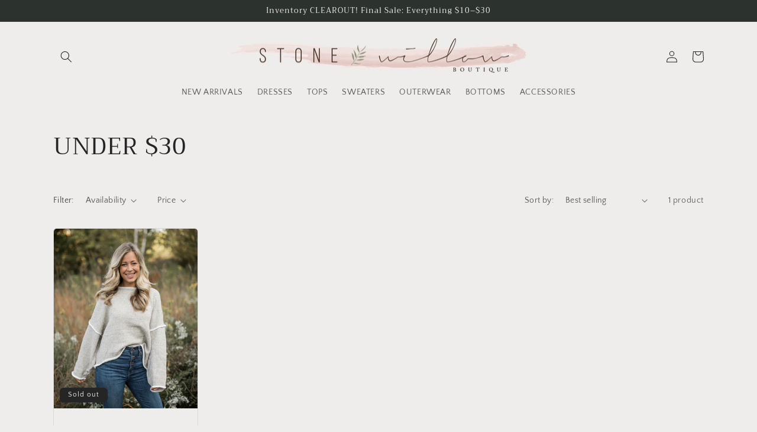

--- FILE ---
content_type: text/javascript
request_url: https://cdn.shopify.com/s/files/1/2600/3490/t/8/assets/pre_order_hero_26003490.js?v=1594914101&shop=shop-stone-and-willow.myshopify.com
body_size: 14517
content:
(function(window,document){"use strict";window.BaPoShopify={};function reqJquery(onload){if(typeof jQuery>"u"||parseInt(jQuery.fn.jquery)===1&&parseFloat(jQuery.fn.jquery.replace(/^1\./,""))<10){var head=document.getElementsByTagName("head")[0],script=document.createElement("script");script.src=(document.location.protocol=="https:"?"https://":"http://")+"ajax.googleapis.com/ajax/libs/jquery/1.12.0/jquery.min.js",script.type="text/javascript",script.onload=script.onreadystatechange=function(){(function(e,t,n){function s(t2,n2){this.bodyOverflowX,this.callbacks={hide:[],show:[]},this.checkInterval=null,this.Content,this.$el=e(t2),this.$elProxy,this.elProxyPosition,this.enabled=!0,this.options=e.extend({},i,n2),this.mouseIsOverProxy=!1,this.namespace="tooltipster-"+Math.round(Math.random()*1e5),this.Status="hidden",this.timerHide=null,this.timerShow=null,this.$tooltip,this.options.iconTheme=this.options.iconTheme.replace(".",""),this.options.theme=this.options.theme.replace(".",""),this._init()}function o(t2,n2){var r2=!0;return e.each(t2,function(e2,i2){if(typeof n2[e2]>"u"||t2[e2]!==n2[e2])return r2=!1,!1}),r2}function f(){return!a&&u}function l(){var e2=n.body||n.documentElement,t2=e2.style,r2="transition";if(typeof t2[r2]=="string")return!0;v=["Moz","Webkit","Khtml","O","ms"],r2=r2.charAt(0).toUpperCase()+r2.substr(1);for(var i2=0;i2<v.length;i2++)if(typeof t2[v[i2]+r2]=="string")return!0;return!1}var r="tooltipster",i={animation:"fade",arrow:!0,arrowColor:"",autoClose:!0,content:null,contentAsHTML:!1,contentCloning:!0,debug:!0,delay:200,minWidth:0,maxWidth:null,functionInit:function(e2,t2){},functionBefore:function(e2,t2){t2()},functionReady:function(e2,t2){},functionAfter:function(e2){},hideOnClick:!1,icon:"(?)",iconCloning:!0,iconDesktop:!1,iconTouch:!1,iconTheme:"tooltipster-icon",interactive:!1,interactiveTolerance:350,multiple:!1,offsetX:0,offsetY:0,onlyOne:!1,position:"top",positionTracker:!1,positionTrackerCallback:function(e2){this.option("trigger")=="hover"&&this.option("autoClose")&&this.hide()},restoration:"current",speed:350,timer:0,theme:"tooltipster-default",touchDevices:!0,trigger:"hover",updateAnimation:!0};s.prototype={_init:function(){var t2=this;if(n.querySelector){var r2=null;t2.$el.data("tooltipster-initialTitle")===void 0&&(r2=t2.$el.attr("title"),r2===void 0&&(r2=null),t2.$el.data("tooltipster-initialTitle",r2)),t2.options.content!==null?t2._content_set(t2.options.content):t2._content_set(r2);var i2=t2.options.functionInit.call(t2.$el,t2.$el,t2.Content);typeof i2<"u"&&t2._content_set(i2),t2.$el.removeAttr("title").addClass("tooltipstered"),!u&&t2.options.iconDesktop||u&&t2.options.iconTouch?(typeof t2.options.icon=="string"?(t2.$elProxy=e('<span class="'+t2.options.iconTheme+'"></span>'),t2.$elProxy.text(t2.options.icon)):t2.options.iconCloning?t2.$elProxy=t2.options.icon.clone(!0):t2.$elProxy=t2.options.icon,t2.$elProxy.insertAfter(t2.$el)):t2.$elProxy=t2.$el,t2.options.trigger=="hover"?(t2.$elProxy.on("mouseenter."+t2.namespace,function(){(!f()||t2.options.touchDevices)&&(t2.mouseIsOverProxy=!0,t2._show())}).on("mouseleave."+t2.namespace,function(){(!f()||t2.options.touchDevices)&&(t2.mouseIsOverProxy=!1)}),u&&t2.options.touchDevices&&t2.$elProxy.on("touchstart."+t2.namespace,function(){t2._showNow()})):t2.options.trigger=="click"&&t2.$elProxy.on("click."+t2.namespace,function(){(!f()||t2.options.touchDevices)&&t2._show()})}},_show:function(){var e2=this;e2.Status!="shown"&&e2.Status!="appearing"&&(e2.options.delay?e2.timerShow=setTimeout(function(){(e2.options.trigger=="click"||e2.options.trigger=="hover"&&e2.mouseIsOverProxy)&&e2._showNow()},e2.options.delay):e2._showNow())},_showNow:function(n2){var r2=this;r2.options.functionBefore.call(r2.$el,r2.$el,function(){if(r2.enabled&&r2.Content!==null){n2&&r2.callbacks.show.push(n2),r2.callbacks.hide=[],clearTimeout(r2.timerShow),r2.timerShow=null,clearTimeout(r2.timerHide),r2.timerHide=null,r2.options.onlyOne&&e(".tooltipstered").not(r2.$el).each(function(t2,n3){var r3=e(n3),i3=r3.data("tooltipster-ns");e.each(i3,function(e2,t3){var n4=r3.data(t3),i4=n4.status(),s3=n4.option("autoClose");i4!=="hidden"&&i4!=="disappearing"&&s3&&n4.hide()})});var i2=function(){r2.Status="shown",e.each(r2.callbacks.show,function(e2,t2){t2.call(r2.$el)}),r2.callbacks.show=[]};if(r2.Status!=="hidden"){var s2=0;r2.Status==="disappearing"?(r2.Status="appearing",l()?(r2.$tooltip.clearQueue().removeClass("tooltipster-dying").addClass("tooltipster-"+r2.options.animation+"-show"),r2.options.speed>0&&r2.$tooltip.delay(r2.options.speed),r2.$tooltip.queue(i2)):r2.$tooltip.stop().fadeIn(i2)):r2.Status==="shown"&&i2()}else{r2.Status="appearing";var s2=r2.options.speed;r2.bodyOverflowX=e("body").css("overflow-x"),e("body").css("overflow-x","hidden");var o2="tooltipster-"+r2.options.animation,a2="-webkit-transition-duration:"+r2.options.speed+"ms; -webkit-animation-duration:"+r2.options.speed+"ms; -moz-transition-duration:"+r2.options.speed+"ms; -moz-animation-duration:"+r2.options.speed+"ms; -o-transition-duration:"+r2.options.speed+"ms; -o-animation-duration:"+r2.options.speed+"ms; -ms-transition-duration:"+r2.options.speed+"ms; -ms-animation-duration:"+r2.options.speed+"ms; transition-duration:"+r2.options.speed+"ms; animation-duration:"+r2.options.speed+"ms;",f2=r2.options.minWidth?"min-width:"+Math.round(r2.options.minWidth)+"px;":"",c=r2.options.maxWidth?"max-width:"+Math.round(r2.options.maxWidth)+"px;":"",h=r2.options.interactive?"pointer-events:auto;":"";if(r2.$tooltip=e('<div class="tooltipster-base '+r2.options.theme+'" style="'+f2+" "+c+" "+h+" "+a2+'"><div class="tooltipster-content"></div></div>'),l()&&r2.$tooltip.addClass(o2),r2._content_insert(),r2.$tooltip.appendTo("body"),r2.reposition(),r2.options.functionReady.call(r2.$el,r2.$el,r2.$tooltip),l()?(r2.$tooltip.addClass(o2+"-show"),r2.options.speed>0&&r2.$tooltip.delay(r2.options.speed),r2.$tooltip.queue(i2)):r2.$tooltip.css("display","none").fadeIn(r2.options.speed,i2),r2._interval_set(),e(t).on("scroll."+r2.namespace+" resize."+r2.namespace,function(){r2.reposition()}),r2.options.autoClose)if(e("body").off("."+r2.namespace),r2.options.trigger=="hover"){if(u&&setTimeout(function(){e("body").on("touchstart."+r2.namespace,function(){r2.hide()})},0),r2.options.interactive){u&&r2.$tooltip.on("touchstart."+r2.namespace,function(e2){e2.stopPropagation()});var p=null;r2.$elProxy.add(r2.$tooltip).on("mouseleave."+r2.namespace+"-autoClose",function(){clearTimeout(p),p=setTimeout(function(){r2.hide()},r2.options.interactiveTolerance)}).on("mouseenter."+r2.namespace+"-autoClose",function(){clearTimeout(p)})}else r2.$elProxy.on("mouseleave."+r2.namespace+"-autoClose",function(){r2.hide()});r2.options.hideOnClick&&r2.$elProxy.on("click."+r2.namespace+"-autoClose",function(){r2.hide()})}else r2.options.trigger=="click"&&(setTimeout(function(){e("body").on("click."+r2.namespace+" touchstart."+r2.namespace,function(){r2.hide()})},0),r2.options.interactive&&r2.$tooltip.on("click."+r2.namespace+" touchstart."+r2.namespace,function(e2){e2.stopPropagation()}))}r2.options.timer>0&&(r2.timerHide=setTimeout(function(){r2.timerHide=null,r2.hide()},r2.options.timer+s2))}})},_interval_set:function(){var t2=this;t2.checkInterval=setInterval(function(){if(e("body").find(t2.$el).length===0||e("body").find(t2.$elProxy).length===0||t2.Status=="hidden"||e("body").find(t2.$tooltip).length===0)(t2.Status=="shown"||t2.Status=="appearing")&&t2.hide(),t2._interval_cancel();else if(t2.options.positionTracker){var n2=t2._repositionInfo(t2.$elProxy),r2=!1;o(n2.dimension,t2.elProxyPosition.dimension)&&(t2.$elProxy.css("position")==="fixed"?o(n2.position,t2.elProxyPosition.position)&&(r2=!0):o(n2.offset,t2.elProxyPosition.offset)&&(r2=!0)),r2||(t2.reposition(),t2.options.positionTrackerCallback.call(t2,t2.$el))}},200)},_interval_cancel:function(){clearInterval(this.checkInterval),this.checkInterval=null},_content_set:function(e2){typeof e2=="object"&&e2!==null&&this.options.contentCloning&&(e2=e2.clone(!0)),this.Content=e2},_content_insert:function(){var e2=this,t2=this.$tooltip.find(".tooltipster-content");typeof e2.Content=="string"&&!e2.options.contentAsHTML?t2.text(e2.Content):t2.empty().append(e2.Content)},_update:function(e2){var t2=this;t2._content_set(e2),t2.Content!==null?t2.Status!=="hidden"&&(t2._content_insert(),t2.reposition(),t2.options.updateAnimation&&(l()?(t2.$tooltip.css({width:"","-webkit-transition":"all "+t2.options.speed+"ms, width 0ms, height 0ms, left 0ms, top 0ms","-moz-transition":"all "+t2.options.speed+"ms, width 0ms, height 0ms, left 0ms, top 0ms","-o-transition":"all "+t2.options.speed+"ms, width 0ms, height 0ms, left 0ms, top 0ms","-ms-transition":"all "+t2.options.speed+"ms, width 0ms, height 0ms, left 0ms, top 0ms",transition:"all "+t2.options.speed+"ms, width 0ms, height 0ms, left 0ms, top 0ms"}).addClass("tooltipster-content-changing"),setTimeout(function(){t2.Status!="hidden"&&(t2.$tooltip.removeClass("tooltipster-content-changing"),setTimeout(function(){t2.Status!=="hidden"&&t2.$tooltip.css({"-webkit-transition":t2.options.speed+"ms","-moz-transition":t2.options.speed+"ms","-o-transition":t2.options.speed+"ms","-ms-transition":t2.options.speed+"ms",transition:t2.options.speed+"ms"})},t2.options.speed))},t2.options.speed)):t2.$tooltip.fadeTo(t2.options.speed,.5,function(){t2.Status!="hidden"&&t2.$tooltip.fadeTo(t2.options.speed,1)}))):t2.hide()},_repositionInfo:function(e2){return{dimension:{height:e2.outerHeight(!1),width:e2.outerWidth(!1)},offset:e2.offset(),position:{left:parseInt(e2.css("left")),top:parseInt(e2.css("top"))}}},hide:function(n2){var r2=this;n2&&r2.callbacks.hide.push(n2),r2.callbacks.show=[],clearTimeout(r2.timerShow),r2.timerShow=null,clearTimeout(r2.timerHide),r2.timerHide=null;var i2=function(){e.each(r2.callbacks.hide,function(e2,t2){t2.call(r2.$el)}),r2.callbacks.hide=[]};if(r2.Status=="shown"||r2.Status=="appearing"){r2.Status="disappearing";var s2=function(){r2.Status="hidden",typeof r2.Content=="object"&&r2.Content!==null&&r2.Content.detach(),r2.$tooltip.remove(),r2.$tooltip=null,e(t).off("."+r2.namespace),e("body").off("."+r2.namespace).css("overflow-x",r2.bodyOverflowX),e("body").off("."+r2.namespace),r2.$elProxy.off("."+r2.namespace+"-autoClose"),r2.options.functionAfter.call(r2.$el,r2.$el),i2()};l()?(r2.$tooltip.clearQueue().removeClass("tooltipster-"+r2.options.animation+"-show").addClass("tooltipster-dying"),r2.options.speed>0&&r2.$tooltip.delay(r2.options.speed),r2.$tooltip.queue(s2)):r2.$tooltip.stop().fadeOut(r2.options.speed,s2)}else r2.Status=="hidden"&&i2();return r2},show:function(e2){return this._showNow(e2),this},update:function(e2){return this.content(e2)},content:function(e2){return typeof e2>"u"?this.Content:(this._update(e2),this)},reposition:function(){var n2=this;if(e("body").find(n2.$tooltip).length!==0){let H=function(){var n3=e(t).scrollLeft();A-n3<0&&(r2=A-n3,A=n3),A+o2-n3>i2&&(r2=A-(i2+n3-o2),A=i2+n3-o2)},B=function(n3,r3){s2.offset.top-e(t).scrollTop()-a2-_-12<0&&r3.indexOf("top")>-1&&(P=n3),s2.offset.top+s2.dimension.height+a2+12+_>e(t).scrollTop()+e(t).height()&&r3.indexOf("bottom")>-1&&(P=n3,M=s2.offset.top-a2-_-12)};n2.$tooltip.css("width",""),n2.elProxyPosition=n2._repositionInfo(n2.$elProxy);var r2=null,i2=e(t).width(),s2=n2.elProxyPosition,o2=n2.$tooltip.outerWidth(!1),u2=n2.$tooltip.innerWidth()+1,a2=n2.$tooltip.outerHeight(!1);if(n2.$elProxy.is("area")){var f2=n2.$elProxy.attr("shape"),l2=n2.$elProxy.parent().attr("name"),c=e('img[usemap="#'+l2+'"]'),h=c.offset().left,p=c.offset().top,d=n2.$elProxy.attr("coords")!==void 0?n2.$elProxy.attr("coords").split(","):void 0;if(f2=="circle"){var v2=parseInt(d[0]),m=parseInt(d[1]),g=parseInt(d[2]);s2.dimension.height=g*2,s2.dimension.width=g*2,s2.offset.top=p+m-g,s2.offset.left=h+v2-g}else if(f2=="rect"){var v2=parseInt(d[0]),m=parseInt(d[1]),y=parseInt(d[2]),b=parseInt(d[3]);s2.dimension.height=b-m,s2.dimension.width=y-v2,s2.offset.top=p+m,s2.offset.left=h+v2}else if(f2=="poly"){for(var w=[],E=[],S=0,x=0,T=0,N=0,C="even",k=0;k<d.length;k++){var L=parseInt(d[k]);C=="even"?(L>T&&(T=L,k===0&&(S=T)),L<S&&(S=L),C="odd"):(L>N&&(N=L,k==1&&(x=N)),L<x&&(x=L),C="even")}s2.dimension.height=N-x,s2.dimension.width=T-S,s2.offset.top=p+x,s2.offset.left=h+S}else s2.dimension.height=c.outerHeight(!1),s2.dimension.width=c.outerWidth(!1),s2.offset.top=p,s2.offset.left=h}var A=0,O=0,M=0,_=parseInt(n2.options.offsetY),D=parseInt(n2.options.offsetX),P=n2.options.position;if(P=="top"){var j=s2.offset.left+o2-(s2.offset.left+s2.dimension.width);A=s2.offset.left+D-j/2,M=s2.offset.top-a2-_-12,H(),B("bottom","top")}if(P=="top-left"&&(A=s2.offset.left+D,M=s2.offset.top-a2-_-12,H(),B("bottom-left","top-left")),P=="top-right"&&(A=s2.offset.left+s2.dimension.width+D-o2,M=s2.offset.top-a2-_-12,H(),B("bottom-right","top-right")),P=="bottom"){var j=s2.offset.left+o2-(s2.offset.left+s2.dimension.width);A=s2.offset.left-j/2+D,M=s2.offset.top+s2.dimension.height+_+12,H(),B("top","bottom")}if(P=="bottom-left"&&(A=s2.offset.left+D,M=s2.offset.top+s2.dimension.height+_+12,H(),B("top-left","bottom-left")),P=="bottom-right"&&(A=s2.offset.left+s2.dimension.width+D-o2,M=s2.offset.top+s2.dimension.height+_+12,H(),B("top-right","bottom-right")),P=="left"){A=s2.offset.left-D-o2-12,O=s2.offset.left+D+s2.dimension.width+12;var F=s2.offset.top+a2-(s2.offset.top+s2.dimension.height);if(M=s2.offset.top-F/2-_,A<0&&O+o2>i2){var I=parseFloat(n2.$tooltip.css("border-width"))*2,q=o2+A-I;n2.$tooltip.css("width",q+"px"),a2=n2.$tooltip.outerHeight(!1),A=s2.offset.left-D-q-12-I,F=s2.offset.top+a2-(s2.offset.top+s2.dimension.height),M=s2.offset.top-F/2-_}else A<0&&(A=s2.offset.left+D+s2.dimension.width+12,r2="left")}if(P=="right"){A=s2.offset.left+D+s2.dimension.width+12,O=s2.offset.left-D-o2-12;var F=s2.offset.top+a2-(s2.offset.top+s2.dimension.height);if(M=s2.offset.top-F/2-_,A+o2>i2&&O<0){var I=parseFloat(n2.$tooltip.css("border-width"))*2,q=i2-A-I;n2.$tooltip.css("width",q+"px"),a2=n2.$tooltip.outerHeight(!1),F=s2.offset.top+a2-(s2.offset.top+s2.dimension.height),M=s2.offset.top-F/2-_}else A+o2>i2&&(A=s2.offset.left-D-o2-12,r2="right")}if(n2.options.arrow){var R="tooltipster-arrow-"+P;if(n2.options.arrowColor.length<1)var U=n2.$tooltip.css("background-color");else var U=n2.options.arrowColor;if(r2?r2=="left"?(R="tooltipster-arrow-right",r2=""):r2=="right"?(R="tooltipster-arrow-left",r2=""):r2="left:"+Math.round(r2)+"px;":r2="",P=="top"||P=="top-left"||P=="top-right")var z=parseFloat(n2.$tooltip.css("border-bottom-width")),W=n2.$tooltip.css("border-bottom-color");else if(P=="bottom"||P=="bottom-left"||P=="bottom-right")var z=parseFloat(n2.$tooltip.css("border-top-width")),W=n2.$tooltip.css("border-top-color");else if(P=="left")var z=parseFloat(n2.$tooltip.css("border-right-width")),W=n2.$tooltip.css("border-right-color");else if(P=="right")var z=parseFloat(n2.$tooltip.css("border-left-width")),W=n2.$tooltip.css("border-left-color");else var z=parseFloat(n2.$tooltip.css("border-bottom-width")),W=n2.$tooltip.css("border-bottom-color");z>1&&z++;var X="";if(z!==0){var V="",J="border-color:"+W+";";R.indexOf("bottom")!==-1?V="margin-top:-"+Math.round(z)+"px;":R.indexOf("top")!==-1?V="margin-bottom:-"+Math.round(z)+"px;":R.indexOf("left")!==-1?V="margin-right:-"+Math.round(z)+"px;":R.indexOf("right")!==-1&&(V="margin-left:-"+Math.round(z)+"px;"),X='<span class="tooltipster-arrow-border" style="'+V+" "+J+';"></span>'}n2.$tooltip.find(".tooltipster-arrow").remove();var K='<div class="'+R+' tooltipster-arrow" style="'+r2+'">'+X+'<span style="border-color:'+U+';"></span></div>';n2.$tooltip.append(K)}n2.$tooltip.css({top:Math.round(M)+"px",left:Math.round(A)+"px"})}return n2},enable:function(){return this.enabled=!0,this},disable:function(){return this.hide(),this.enabled=!1,this},destroy:function(){var t2=this;t2.hide(),t2.$el[0]!==t2.$elProxy[0]&&t2.$elProxy.remove(),t2.$el.removeData(t2.namespace).off("."+t2.namespace);var n2=t2.$el.data("tooltipster-ns");if(n2.length===1){var r2=null;t2.options.restoration==="previous"?r2=t2.$el.data("tooltipster-initialTitle"):t2.options.restoration==="current"&&(r2=typeof t2.Content=="string"?t2.Content:e("<div></div>").append(t2.Content).html()),r2&&t2.$el.attr("title",r2),t2.$el.removeClass("tooltipstered").removeData("tooltipster-ns").removeData("tooltipster-initialTitle")}else n2=e.grep(n2,function(e2,n3){return e2!==t2.namespace}),t2.$el.data("tooltipster-ns",n2);return t2},elementIcon:function(){return this.$el[0]!==this.$elProxy[0]?this.$elProxy[0]:void 0},elementTooltip:function(){return this.$tooltip?this.$tooltip[0]:void 0},option:function(e2,t2){return typeof t2>"u"?this.options[e2]:(this.options[e2]=t2,this)},status:function(){return this.Status}},e.fn[r]=function(){var t2=arguments;if(this.length===0)if(typeof t2[0]=="string"){var n2=!0;switch(t2[0]){case"setDefaults":e.extend(i,t2[1]);break;default:n2=!1;break}return n2?!0:this}else return this;else if(typeof t2[0]=="string"){var r2="#*$~&";return this.each(function(){var n3=e(this).data("tooltipster-ns"),i2=n3?e(this).data(n3[0]):null;if(i2){if(typeof i2[t2[0]]=="function")var s2=i2[t2[0]](t2[1],t2[2]);else throw new Error('Unknown method .tooltipster("'+t2[0]+'")');if(s2!==i2)return r2=s2,!1}else throw new Error(`You called Tooltipster's "`+t2[0]+'" method on an uninitialized element')}),r2!=="#*$~&"?r2:this}else{var o2=[],u2=t2[0]&&typeof t2[0].multiple<"u",a2=u2&&t2[0].multiple||!u2&&i.multiple,f2=t2[0]&&typeof t2[0].debug<"u",l2=f2&&t2[0].debug||!f2&&i.debug;return this.each(function(){var n3=!1,r3=e(this).data("tooltipster-ns"),i2=null;r3?a2?n3=!0:l2&&console.log('Tooltipster:one or more tooltips are already attached to this element:ignoring. Use the "multiple" option to attach more tooltips.'):n3=!0,n3&&(i2=new s(this,t2[0]),r3||(r3=[]),r3.push(i2.namespace),e(this).data("tooltipster-ns",r3),e(this).data(i2.namespace,i2)),o2.push(i2)}),a2?o2:this}};var u="ontouchstart"in t,a=!1;e("body").one("mousemove",function(){a=!0})})(jQuery,window,document),script.readyState?(script.readyState==="complete"||script.readyState==="loaded")&&(script.onreadystatechange=null,onload(jQuery.noConflict(!0))):onload(jQuery.noConflict(!0))},head.appendChild(script)}else(function(e,t,n){function s(t2,n2){this.bodyOverflowX,this.callbacks={hide:[],show:[]},this.checkInterval=null,this.Content,this.$el=e(t2),this.$elProxy,this.elProxyPosition,this.enabled=!0,this.options=e.extend({},i,n2),this.mouseIsOverProxy=!1,this.namespace="tooltipster-"+Math.round(Math.random()*1e5),this.Status="hidden",this.timerHide=null,this.timerShow=null,this.$tooltip,this.options.iconTheme=this.options.iconTheme.replace(".",""),this.options.theme=this.options.theme.replace(".",""),this._init()}function o(t2,n2){var r2=!0;return e.each(t2,function(e2,i2){if(typeof n2[e2]>"u"||t2[e2]!==n2[e2])return r2=!1,!1}),r2}function f(){return!a&&u}function l(){var e2=n.body||n.documentElement,t2=e2.style,r2="transition";if(typeof t2[r2]=="string")return!0;v=["Moz","Webkit","Khtml","O","ms"],r2=r2.charAt(0).toUpperCase()+r2.substr(1);for(var i2=0;i2<v.length;i2++)if(typeof t2[v[i2]+r2]=="string")return!0;return!1}var r="tooltipster",i={animation:"fade",arrow:!0,arrowColor:"",autoClose:!0,content:null,contentAsHTML:!1,contentCloning:!0,debug:!0,delay:200,minWidth:0,maxWidth:null,functionInit:function(e2,t2){},functionBefore:function(e2,t2){t2()},functionReady:function(e2,t2){},functionAfter:function(e2){},hideOnClick:!1,icon:"(?)",iconCloning:!0,iconDesktop:!1,iconTouch:!1,iconTheme:"tooltipster-icon",interactive:!1,interactiveTolerance:350,multiple:!1,offsetX:0,offsetY:0,onlyOne:!1,position:"top",positionTracker:!1,positionTrackerCallback:function(e2){this.option("trigger")=="hover"&&this.option("autoClose")&&this.hide()},restoration:"current",speed:350,timer:0,theme:"tooltipster-default",touchDevices:!0,trigger:"hover",updateAnimation:!0};s.prototype={_init:function(){var t2=this;if(n.querySelector){var r2=null;t2.$el.data("tooltipster-initialTitle")===void 0&&(r2=t2.$el.attr("title"),r2===void 0&&(r2=null),t2.$el.data("tooltipster-initialTitle",r2)),t2.options.content!==null?t2._content_set(t2.options.content):t2._content_set(r2);var i2=t2.options.functionInit.call(t2.$el,t2.$el,t2.Content);typeof i2<"u"&&t2._content_set(i2),t2.$el.removeAttr("title").addClass("tooltipstered"),!u&&t2.options.iconDesktop||u&&t2.options.iconTouch?(typeof t2.options.icon=="string"?(t2.$elProxy=e('<span class="'+t2.options.iconTheme+'"></span>'),t2.$elProxy.text(t2.options.icon)):t2.options.iconCloning?t2.$elProxy=t2.options.icon.clone(!0):t2.$elProxy=t2.options.icon,t2.$elProxy.insertAfter(t2.$el)):t2.$elProxy=t2.$el,t2.options.trigger=="hover"?(t2.$elProxy.on("mouseenter."+t2.namespace,function(){(!f()||t2.options.touchDevices)&&(t2.mouseIsOverProxy=!0,t2._show())}).on("mouseleave."+t2.namespace,function(){(!f()||t2.options.touchDevices)&&(t2.mouseIsOverProxy=!1)}),u&&t2.options.touchDevices&&t2.$elProxy.on("touchstart."+t2.namespace,function(){t2._showNow()})):t2.options.trigger=="click"&&t2.$elProxy.on("click."+t2.namespace,function(){(!f()||t2.options.touchDevices)&&t2._show()})}},_show:function(){var e2=this;e2.Status!="shown"&&e2.Status!="appearing"&&(e2.options.delay?e2.timerShow=setTimeout(function(){(e2.options.trigger=="click"||e2.options.trigger=="hover"&&e2.mouseIsOverProxy)&&e2._showNow()},e2.options.delay):e2._showNow())},_showNow:function(n2){var r2=this;r2.options.functionBefore.call(r2.$el,r2.$el,function(){if(r2.enabled&&r2.Content!==null){n2&&r2.callbacks.show.push(n2),r2.callbacks.hide=[],clearTimeout(r2.timerShow),r2.timerShow=null,clearTimeout(r2.timerHide),r2.timerHide=null,r2.options.onlyOne&&e(".tooltipstered").not(r2.$el).each(function(t2,n3){var r3=e(n3),i3=r3.data("tooltipster-ns");e.each(i3,function(e2,t3){var n4=r3.data(t3),i4=n4.status(),s3=n4.option("autoClose");i4!=="hidden"&&i4!=="disappearing"&&s3&&n4.hide()})});var i2=function(){r2.Status="shown",e.each(r2.callbacks.show,function(e2,t2){t2.call(r2.$el)}),r2.callbacks.show=[]};if(r2.Status!=="hidden"){var s2=0;r2.Status==="disappearing"?(r2.Status="appearing",l()?(r2.$tooltip.clearQueue().removeClass("tooltipster-dying").addClass("tooltipster-"+r2.options.animation+"-show"),r2.options.speed>0&&r2.$tooltip.delay(r2.options.speed),r2.$tooltip.queue(i2)):r2.$tooltip.stop().fadeIn(i2)):r2.Status==="shown"&&i2()}else{r2.Status="appearing";var s2=r2.options.speed;r2.bodyOverflowX=e("body").css("overflow-x"),e("body").css("overflow-x","hidden");var o2="tooltipster-"+r2.options.animation,a2="-webkit-transition-duration:"+r2.options.speed+"ms; -webkit-animation-duration:"+r2.options.speed+"ms; -moz-transition-duration:"+r2.options.speed+"ms; -moz-animation-duration:"+r2.options.speed+"ms; -o-transition-duration:"+r2.options.speed+"ms; -o-animation-duration:"+r2.options.speed+"ms; -ms-transition-duration:"+r2.options.speed+"ms; -ms-animation-duration:"+r2.options.speed+"ms; transition-duration:"+r2.options.speed+"ms; animation-duration:"+r2.options.speed+"ms;",f2=r2.options.minWidth?"min-width:"+Math.round(r2.options.minWidth)+"px;":"",c=r2.options.maxWidth?"max-width:"+Math.round(r2.options.maxWidth)+"px;":"",h=r2.options.interactive?"pointer-events:auto;":"";if(r2.$tooltip=e('<div class="tooltipster-base '+r2.options.theme+'" style="'+f2+" "+c+" "+h+" "+a2+'"><div class="tooltipster-content"></div></div>'),l()&&r2.$tooltip.addClass(o2),r2._content_insert(),r2.$tooltip.appendTo("body"),r2.reposition(),r2.options.functionReady.call(r2.$el,r2.$el,r2.$tooltip),l()?(r2.$tooltip.addClass(o2+"-show"),r2.options.speed>0&&r2.$tooltip.delay(r2.options.speed),r2.$tooltip.queue(i2)):r2.$tooltip.css("display","none").fadeIn(r2.options.speed,i2),r2._interval_set(),e(t).on("scroll."+r2.namespace+" resize."+r2.namespace,function(){r2.reposition()}),r2.options.autoClose)if(e("body").off("."+r2.namespace),r2.options.trigger=="hover"){if(u&&setTimeout(function(){e("body").on("touchstart."+r2.namespace,function(){r2.hide()})},0),r2.options.interactive){u&&r2.$tooltip.on("touchstart."+r2.namespace,function(e2){e2.stopPropagation()});var p=null;r2.$elProxy.add(r2.$tooltip).on("mouseleave."+r2.namespace+"-autoClose",function(){clearTimeout(p),p=setTimeout(function(){r2.hide()},r2.options.interactiveTolerance)}).on("mouseenter."+r2.namespace+"-autoClose",function(){clearTimeout(p)})}else r2.$elProxy.on("mouseleave."+r2.namespace+"-autoClose",function(){r2.hide()});r2.options.hideOnClick&&r2.$elProxy.on("click."+r2.namespace+"-autoClose",function(){r2.hide()})}else r2.options.trigger=="click"&&(setTimeout(function(){e("body").on("click."+r2.namespace+" touchstart."+r2.namespace,function(){r2.hide()})},0),r2.options.interactive&&r2.$tooltip.on("click."+r2.namespace+" touchstart."+r2.namespace,function(e2){e2.stopPropagation()}))}r2.options.timer>0&&(r2.timerHide=setTimeout(function(){r2.timerHide=null,r2.hide()},r2.options.timer+s2))}})},_interval_set:function(){var t2=this;t2.checkInterval=setInterval(function(){if(e("body").find(t2.$el).length===0||e("body").find(t2.$elProxy).length===0||t2.Status=="hidden"||e("body").find(t2.$tooltip).length===0)(t2.Status=="shown"||t2.Status=="appearing")&&t2.hide(),t2._interval_cancel();else if(t2.options.positionTracker){var n2=t2._repositionInfo(t2.$elProxy),r2=!1;o(n2.dimension,t2.elProxyPosition.dimension)&&(t2.$elProxy.css("position")==="fixed"?o(n2.position,t2.elProxyPosition.position)&&(r2=!0):o(n2.offset,t2.elProxyPosition.offset)&&(r2=!0)),r2||(t2.reposition(),t2.options.positionTrackerCallback.call(t2,t2.$el))}},200)},_interval_cancel:function(){clearInterval(this.checkInterval),this.checkInterval=null},_content_set:function(e2){typeof e2=="object"&&e2!==null&&this.options.contentCloning&&(e2=e2.clone(!0)),this.Content=e2},_content_insert:function(){var e2=this,t2=this.$tooltip.find(".tooltipster-content");typeof e2.Content=="string"&&!e2.options.contentAsHTML?t2.text(e2.Content):t2.empty().append(e2.Content)},_update:function(e2){var t2=this;t2._content_set(e2),t2.Content!==null?t2.Status!=="hidden"&&(t2._content_insert(),t2.reposition(),t2.options.updateAnimation&&(l()?(t2.$tooltip.css({width:"","-webkit-transition":"all "+t2.options.speed+"ms, width 0ms, height 0ms, left 0ms, top 0ms","-moz-transition":"all "+t2.options.speed+"ms, width 0ms, height 0ms, left 0ms, top 0ms","-o-transition":"all "+t2.options.speed+"ms, width 0ms, height 0ms, left 0ms, top 0ms","-ms-transition":"all "+t2.options.speed+"ms, width 0ms, height 0ms, left 0ms, top 0ms",transition:"all "+t2.options.speed+"ms, width 0ms, height 0ms, left 0ms, top 0ms"}).addClass("tooltipster-content-changing"),setTimeout(function(){t2.Status!="hidden"&&(t2.$tooltip.removeClass("tooltipster-content-changing"),setTimeout(function(){t2.Status!=="hidden"&&t2.$tooltip.css({"-webkit-transition":t2.options.speed+"ms","-moz-transition":t2.options.speed+"ms","-o-transition":t2.options.speed+"ms","-ms-transition":t2.options.speed+"ms",transition:t2.options.speed+"ms"})},t2.options.speed))},t2.options.speed)):t2.$tooltip.fadeTo(t2.options.speed,.5,function(){t2.Status!="hidden"&&t2.$tooltip.fadeTo(t2.options.speed,1)}))):t2.hide()},_repositionInfo:function(e2){return{dimension:{height:e2.outerHeight(!1),width:e2.outerWidth(!1)},offset:e2.offset(),position:{left:parseInt(e2.css("left")),top:parseInt(e2.css("top"))}}},hide:function(n2){var r2=this;n2&&r2.callbacks.hide.push(n2),r2.callbacks.show=[],clearTimeout(r2.timerShow),r2.timerShow=null,clearTimeout(r2.timerHide),r2.timerHide=null;var i2=function(){e.each(r2.callbacks.hide,function(e2,t2){t2.call(r2.$el)}),r2.callbacks.hide=[]};if(r2.Status=="shown"||r2.Status=="appearing"){r2.Status="disappearing";var s2=function(){r2.Status="hidden",typeof r2.Content=="object"&&r2.Content!==null&&r2.Content.detach(),r2.$tooltip.remove(),r2.$tooltip=null,e(t).off("."+r2.namespace),e("body").off("."+r2.namespace).css("overflow-x",r2.bodyOverflowX),e("body").off("."+r2.namespace),r2.$elProxy.off("."+r2.namespace+"-autoClose"),r2.options.functionAfter.call(r2.$el,r2.$el),i2()};l()?(r2.$tooltip.clearQueue().removeClass("tooltipster-"+r2.options.animation+"-show").addClass("tooltipster-dying"),r2.options.speed>0&&r2.$tooltip.delay(r2.options.speed),r2.$tooltip.queue(s2)):r2.$tooltip.stop().fadeOut(r2.options.speed,s2)}else r2.Status=="hidden"&&i2();return r2},show:function(e2){return this._showNow(e2),this},update:function(e2){return this.content(e2)},content:function(e2){return typeof e2>"u"?this.Content:(this._update(e2),this)},reposition:function(){var n2=this;if(e("body").find(n2.$tooltip).length!==0){let H=function(){var n3=e(t).scrollLeft();A-n3<0&&(r2=A-n3,A=n3),A+o2-n3>i2&&(r2=A-(i2+n3-o2),A=i2+n3-o2)},B=function(n3,r3){s2.offset.top-e(t).scrollTop()-a2-_-12<0&&r3.indexOf("top")>-1&&(P=n3),s2.offset.top+s2.dimension.height+a2+12+_>e(t).scrollTop()+e(t).height()&&r3.indexOf("bottom")>-1&&(P=n3,M=s2.offset.top-a2-_-12)};n2.$tooltip.css("width",""),n2.elProxyPosition=n2._repositionInfo(n2.$elProxy);var r2=null,i2=e(t).width(),s2=n2.elProxyPosition,o2=n2.$tooltip.outerWidth(!1),u2=n2.$tooltip.innerWidth()+1,a2=n2.$tooltip.outerHeight(!1);if(n2.$elProxy.is("area")){var f2=n2.$elProxy.attr("shape"),l2=n2.$elProxy.parent().attr("name"),c=e('img[usemap="#'+l2+'"]'),h=c.offset().left,p=c.offset().top,d=n2.$elProxy.attr("coords")!==void 0?n2.$elProxy.attr("coords").split(","):void 0;if(f2=="circle"){var v2=parseInt(d[0]),m=parseInt(d[1]),g=parseInt(d[2]);s2.dimension.height=g*2,s2.dimension.width=g*2,s2.offset.top=p+m-g,s2.offset.left=h+v2-g}else if(f2=="rect"){var v2=parseInt(d[0]),m=parseInt(d[1]),y=parseInt(d[2]),b=parseInt(d[3]);s2.dimension.height=b-m,s2.dimension.width=y-v2,s2.offset.top=p+m,s2.offset.left=h+v2}else if(f2=="poly"){for(var w=[],E=[],S=0,x=0,T=0,N=0,C="even",k=0;k<d.length;k++){var L=parseInt(d[k]);C=="even"?(L>T&&(T=L,k===0&&(S=T)),L<S&&(S=L),C="odd"):(L>N&&(N=L,k==1&&(x=N)),L<x&&(x=L),C="even")}s2.dimension.height=N-x,s2.dimension.width=T-S,s2.offset.top=p+x,s2.offset.left=h+S}else s2.dimension.height=c.outerHeight(!1),s2.dimension.width=c.outerWidth(!1),s2.offset.top=p,s2.offset.left=h}var A=0,O=0,M=0,_=parseInt(n2.options.offsetY),D=parseInt(n2.options.offsetX),P=n2.options.position;if(P=="top"){var j=s2.offset.left+o2-(s2.offset.left+s2.dimension.width);A=s2.offset.left+D-j/2,M=s2.offset.top-a2-_-12,H(),B("bottom","top")}if(P=="top-left"&&(A=s2.offset.left+D,M=s2.offset.top-a2-_-12,H(),B("bottom-left","top-left")),P=="top-right"&&(A=s2.offset.left+s2.dimension.width+D-o2,M=s2.offset.top-a2-_-12,H(),B("bottom-right","top-right")),P=="bottom"){var j=s2.offset.left+o2-(s2.offset.left+s2.dimension.width);A=s2.offset.left-j/2+D,M=s2.offset.top+s2.dimension.height+_+12,H(),B("top","bottom")}if(P=="bottom-left"&&(A=s2.offset.left+D,M=s2.offset.top+s2.dimension.height+_+12,H(),B("top-left","bottom-left")),P=="bottom-right"&&(A=s2.offset.left+s2.dimension.width+D-o2,M=s2.offset.top+s2.dimension.height+_+12,H(),B("top-right","bottom-right")),P=="left"){A=s2.offset.left-D-o2-12,O=s2.offset.left+D+s2.dimension.width+12;var F=s2.offset.top+a2-(s2.offset.top+s2.dimension.height);if(M=s2.offset.top-F/2-_,A<0&&O+o2>i2){var I=parseFloat(n2.$tooltip.css("border-width"))*2,q=o2+A-I;n2.$tooltip.css("width",q+"px"),a2=n2.$tooltip.outerHeight(!1),A=s2.offset.left-D-q-12-I,F=s2.offset.top+a2-(s2.offset.top+s2.dimension.height),M=s2.offset.top-F/2-_}else A<0&&(A=s2.offset.left+D+s2.dimension.width+12,r2="left")}if(P=="right"){A=s2.offset.left+D+s2.dimension.width+12,O=s2.offset.left-D-o2-12;var F=s2.offset.top+a2-(s2.offset.top+s2.dimension.height);if(M=s2.offset.top-F/2-_,A+o2>i2&&O<0){var I=parseFloat(n2.$tooltip.css("border-width"))*2,q=i2-A-I;n2.$tooltip.css("width",q+"px"),a2=n2.$tooltip.outerHeight(!1),F=s2.offset.top+a2-(s2.offset.top+s2.dimension.height),M=s2.offset.top-F/2-_}else A+o2>i2&&(A=s2.offset.left-D-o2-12,r2="right")}if(n2.options.arrow){var R="tooltipster-arrow-"+P;if(n2.options.arrowColor.length<1)var U=n2.$tooltip.css("background-color");else var U=n2.options.arrowColor;if(r2?r2=="left"?(R="tooltipster-arrow-right",r2=""):r2=="right"?(R="tooltipster-arrow-left",r2=""):r2="left:"+Math.round(r2)+"px;":r2="",P=="top"||P=="top-left"||P=="top-right")var z=parseFloat(n2.$tooltip.css("border-bottom-width")),W=n2.$tooltip.css("border-bottom-color");else if(P=="bottom"||P=="bottom-left"||P=="bottom-right")var z=parseFloat(n2.$tooltip.css("border-top-width")),W=n2.$tooltip.css("border-top-color");else if(P=="left")var z=parseFloat(n2.$tooltip.css("border-right-width")),W=n2.$tooltip.css("border-right-color");else if(P=="right")var z=parseFloat(n2.$tooltip.css("border-left-width")),W=n2.$tooltip.css("border-left-color");else var z=parseFloat(n2.$tooltip.css("border-bottom-width")),W=n2.$tooltip.css("border-bottom-color");z>1&&z++;var X="";if(z!==0){var V="",J="border-color:"+W+";";R.indexOf("bottom")!==-1?V="margin-top:-"+Math.round(z)+"px;":R.indexOf("top")!==-1?V="margin-bottom:-"+Math.round(z)+"px;":R.indexOf("left")!==-1?V="margin-right:-"+Math.round(z)+"px;":R.indexOf("right")!==-1&&(V="margin-left:-"+Math.round(z)+"px;"),X='<span class="tooltipster-arrow-border" style="'+V+" "+J+';"></span>'}n2.$tooltip.find(".tooltipster-arrow").remove();var K='<div class="'+R+' tooltipster-arrow" style="'+r2+'">'+X+'<span style="border-color:'+U+';"></span></div>';n2.$tooltip.append(K)}n2.$tooltip.css({top:Math.round(M)+"px",left:Math.round(A)+"px"})}return n2},enable:function(){return this.enabled=!0,this},disable:function(){return this.hide(),this.enabled=!1,this},destroy:function(){var t2=this;t2.hide(),t2.$el[0]!==t2.$elProxy[0]&&t2.$elProxy.remove(),t2.$el.removeData(t2.namespace).off("."+t2.namespace);var n2=t2.$el.data("tooltipster-ns");if(n2.length===1){var r2=null;t2.options.restoration==="previous"?r2=t2.$el.data("tooltipster-initialTitle"):t2.options.restoration==="current"&&(r2=typeof t2.Content=="string"?t2.Content:e("<div></div>").append(t2.Content).html()),r2&&t2.$el.attr("title",r2),t2.$el.removeClass("tooltipstered").removeData("tooltipster-ns").removeData("tooltipster-initialTitle")}else n2=e.grep(n2,function(e2,n3){return e2!==t2.namespace}),t2.$el.data("tooltipster-ns",n2);return t2},elementIcon:function(){return this.$el[0]!==this.$elProxy[0]?this.$elProxy[0]:void 0},elementTooltip:function(){return this.$tooltip?this.$tooltip[0]:void 0},option:function(e2,t2){return typeof t2>"u"?this.options[e2]:(this.options[e2]=t2,this)},status:function(){return this.Status}},e.fn[r]=function(){var t2=arguments;if(this.length===0)if(typeof t2[0]=="string"){var n2=!0;switch(t2[0]){case"setDefaults":e.extend(i,t2[1]);break;default:n2=!1;break}return n2?!0:this}else return this;else if(typeof t2[0]=="string"){var r2="#*$~&";return this.each(function(){var n3=e(this).data("tooltipster-ns"),i2=n3?e(this).data(n3[0]):null;if(i2){if(typeof i2[t2[0]]=="function")var s2=i2[t2[0]](t2[1],t2[2]);else throw new Error('Unknown method .tooltipster("'+t2[0]+'")');if(s2!==i2)return r2=s2,!1}else throw new Error(`You called Tooltipster's "`+t2[0]+'" method on an uninitialized element')}),r2!=="#*$~&"?r2:this}else{var o2=[],u2=t2[0]&&typeof t2[0].multiple<"u",a2=u2&&t2[0].multiple||!u2&&i.multiple,f2=t2[0]&&typeof t2[0].debug<"u",l2=f2&&t2[0].debug||!f2&&i.debug;return this.each(function(){var n3=!1,r3=e(this).data("tooltipster-ns"),i2=null;r3?a2?n3=!0:l2&&console.log('Tooltipster:one or more tooltips are already attached to this element:ignoring. Use the "multiple" option to attach more tooltips.'):n3=!0,n3&&(i2=new s(this,t2[0]),r3||(r3=[]),r3.push(i2.namespace),e(this).data("tooltipster-ns",r3),e(this).data(i2.namespace,i2)),o2.push(i2)}),a2?o2:this}};var u="ontouchstart"in t,a=!1;e("body").one("mousemove",function(){a=!0})})(jQuery,window,document),onload(jQuery)}const PID_STR="__PID__",OPTION_SELECTORS=["select[id|='product-select-"+PID_STR+"-option']","select[id|='product-select-option']","select[id|='productSelect-option']","select[id|='ProductSelect-option']","select[id|='ProductSelect']","input[id|='ProductSelect-option']","select[id|='product-variants-option']","select[id|='sca-qv-product-selected-option']","select[id|='product-variants-"+PID_STR+"-option']","select[id|='variant-listbox-option']","select[id|='product-selectors-option']","select[id|='product-select-"+PID_STR+"product-option']","select[id|='id-option']","select[id|='SingleOptionSelector']","select[id|='single-option-"+PID_STR+"']","select[id|='productSelect-product-template-option']","select[id|='product-select-"+PID_STR+"']","select[id|='ProductSelect-product-template-option']","select[id^='ProductSelect-product-template']"];var appHelper={getUrlParam:function(paramName){var params={};return window.location.search.replace(/[?&]+([^=&]+)=([^&]*)/gi,function(str,key,value){params[key]=value}),params[paramName]}};reqJquery(function($){const attributeToString=(r="")=>$.trim(r+"");typeof BaPoShopify===void 0&&(BaPoShopify={});const _mix=(from,to)=>{for(let i in from)to[i]=from[i]};_mix({money_format:"${{amount}}",onError:(XMLHttpRequest,textStatus)=>{let data=eval("("+XMLHttpRequest.responseText+")");alert(data.message?data.message+"("+data.status+"):"+data.description:"Error :"+BaPoShopify.fullMsgsFromErrors(data).join("; ")+".")},fullMsgsFromErrors:data2=>{let r=[];for(let i in data2)for(let j in data2[i])r.push(i+" "+data2[i][j]);return r},onCartRevise:r=>alert("There are now "+r.item_count+" items in the cart."),onItemAdded:r=>alert(r.title+" was added to your shopping cart."),onProduct:r=>alert("Received everything we ever wanted to know about "+r.title),formatMoney:(r,t)=>{function e(a2,b){return typeof a2>"u"?b:a2}function o(r2,t2,o2,n2){if(isNaN(r2)||r2==null)return 0;let a2=(r2/100).toFixed(e(t2,2)).split(".");return a2[0].replace(/(\d)(?=(\d\d\d)+(?!\d))/g,"$1"+e(o2,","))+(a2[1]?e(n2,".")+a2[1]:"")}typeof r=="string"&&(r=r.replace(".",""));let n="",a=/\{\{\s*(\w+)\s*\}\}/,u=t||this.money_format;switch(u.match(a)[1]){case"amount":n=o(r,2);break;case"amount_no_decimals":n=o(r,0);break;case"amount_with_comma_separator":n=o(r,2,".",",");break;case"amount_no_decimals_with_comma_separator":n=o(r,0,".",",");break}return u.replace(a,n)},getUrl:url=>(BaPoShopify.url_prefix||"")+url,resizeImage:(r,t)=>{if(t==="original")return r;try{let e=r.match(/(.*\/[\w\-\_\.]+)\.(\w{2,4})/);return e[1]+"_"+t+"."+e[2]}catch{return r}},addItem:(id,q=1,clb=BaPoShopify.onItemAdded)=>$.ajax({type:"POST",url:BaPoShopify.getUrl("/cart/add.js"),headers:{"ba-met-applied":!0},data:"quantity="+q+"&id="+id,dataType:"json",success:clb,error:BaPoShopify.onError}),addItemFromForm:(id,clb=BaPoShopify.onItemAdded)=>$.ajax({type:"POST",url:BaPoShopify.getUrl("/cart/add.js"),headers:{"ba-met-applied":!0},data:$("#"+id).serialize(),dataType:"json",success:clb,error:BaPoShopify.onError}),getCart:(clb=BaPoShopify.onCartRevise)=>$.getJSON(BaPoShopify.getUrl("/cart.js"),clb),getProduct:(pr,clb=BaPoShopify.onProduct)=>$.getJSON(BaPoShopify.getUrl("/products/"+pr+".js"),clb),changeItem:(id,q,clb=BaPoShopify.onCartUpdat)=>$.ajax({type:"POST",url:BaPoShopify.getUrl("/cart/change.js"),data:"quantity="+q+"&id="+id,dataType:"json",success:clb,error:BaPoShopify.onError}),removeItem:(id,clb=BaPoShopify.onCartRevise)=>$.ajax({type:"POST",url:BaPoShopify.getUrl("/cart/change.js"),data:"quantity=0&id="+id,dataType:"json",success:clb,error:BaPoShopify.onError}),clear:(clb=BaPoShopify.onCartRevise)=>$.ajax({type:"POST",url:BaPoShopify.getUrl("/cart/clear.js"),data:"",dataType:"json",success:clb,error:BaPoShopify.onError}),reviseCartFromForm:(id,clb=BaPoShopify.onCartRevise)=>$.ajax({type:"POST",url:BaPoShopify.getUrl("/cart/update.js"),data:$("#"+id).serialize(),dataType:"json",success:clb,error:BaPoShopify.onError}),reviseCartAttributes:(r,clb=BaPoShopify.onCartRevise)=>{let data2="";if($.isArray(r))r.forEach(function(v2){let a=attributeToString(v2.key);a&&(data2+="attributes["+a+"]="+attributeToString(v2.value)+"&")});else if(typeof r=="object"&&r!==null)for(let i in r)data2+="attributes["+attributeToString(i)+"]="+attributeToString(r[i])+"&";$.ajax({type:"POST",url:BaPoShopify.getUrl("/cart/update.js"),data:data2,dataType:"json",success:clb,error:BaPoShopify.onError})},reviseCartNote:(attr,clb=BaPoShopify.onCartRevise)=>jQuery.ajax({type:"POST",url:BaPoShopify.getUrl("/cart/update.js"),data:"note="+attributeToString(attr),dataType:"json",success:clb,error:BaPoShopify.onError})},BaPoShopify),$.fn.jquery>="1.4"?BaPoShopify.param=$.param:_mix({param:r=>{let t=[],e=function(r2,e2){e2=$.isFunction(e2)?e2():e2,t.push(encodeURIComponent(r2)+"="+encodeURIComponent(e2))};if($.isArray(r)||r.jquery)$.each(r,function(){e(this.name,this.value)});else for(let o in r)BaPoShopify.buildParams(o,r[o],e);return t.join("&").replace(/%20/g,"+")},buildParams:(r,t,e)=>{$.isArray(t)&&t.length?$.each(t,function(t2,o){rbracket.test(r)?e(r,o):BaPoShopify.buildParams(r+"["+(typeof o=="object"||$.isArray(o)?t2:"")+"]",o,e)}):typeof t=="object"&&t!=null?BaPoShopify.isEmptyObject(t)?e(r,""):$.each(t,function(t2,o){BaPoShopify.buildParams(r+"["+t2+"]",o,e)}):e(r,t)},isEmptyObject:r=>{for(let t in r)return!1;return!0}},BaPoShopify);let app={config:{}};app.init=function($2){$2("body").append('<img src="//cdnjs.cloudflare.com/ajax/libs/owl-carousel/1.3.3/AjaxLoader.gif" id="poLoader" style="display:none; position:fixed; top:50%; left:50%; z-index:100;">'),app.run($2)},window.BaPreConfig={button_title:"Pre-Order",button_description:"Item will be fulfilled as soon as it becomes available",button_description_type:"tooltip",button_description_position:"bottom",addtocart_selector:'form[action="/cart/add"] [type=submit]',limit_qty:"",limit_msg:"Only <qty> items left in stock.",na_msg:"Pre-order is not available for the product",out_of_stock_msg:"Inventory level is <qty>. Some of the items will be pre-ordered. Ok?",preorder_hide_button:0,fast_load:0,preorder_collection_enabled:0,line_property_name:"Pre-ordered items",order_tag:"pre-order-hero",products:{"5431520067733":{shop_product_id:"5431520067733",pre_order_status:"1",prod_qty_limit:"",pre_order_button_text:"",pre_order_button_note:"",button_description_position:"right",variants:{"35128979161237":{pre_order_status:"1",prod_qty_limit:"3",pre_order_button_text:"",pre_order_button_note:"",button_description_position:"right"},"35128979194005":{pre_order_status:"1",prod_qty_limit:"3",pre_order_button_text:"",pre_order_button_note:"",button_description_position:"right"}}}},auto_pre_order:"1"},window.BaCustom={},_mix({revert:$2=>{BoosterPoParams.hideAddToCartBtn===!0&&BoosterPoParams.addToCartBtnSelector!==void 0&&$2(BoosterPoParams.addToCartBtnSelector).first().show()},getPageType:()=>{let url=window.location.toString();return url.match(/\/products\//)!==null||url.match(/\/products_preview/)!==null?"product":url.match(/\/cart/)!==null?"cart":url.match(/\/collections\//)!==null?"collection":""},alert:msg=>{app.spinner(),alert(msg)},spinner:()=>{app.spinnerImage||(app.spinnerImage=document.getElementById("poLoader")),app.spinnerImage.style.display=app.spinnerImage.style.display=="block"?"none":"block"},confirm:(msg,callbackYes,callbackNo)=>{confirm(msg)?callbackYes():callbackNo!==void 0&&callbackNo()},reload:window.location.reload,isIosAgent:()=>{let userAgent=navigator.userAgent||navigator.vendor||window.opera;return userAgent.match(/iPad/i)||userAgent.match(/iPhone/i)||userAgent.match(/iPod/i)},isMobileDevice:()=>/Android|webOS|iPhone|iPad|iPod|BlackBerry|IEMobile|Opera Mini/i.test(navigator.userAgent),goToCart:()=>window.location.href=typeof BaCustom<"u"&&typeof BaCustom.urlPrefix<"u"?BaCustom.urlPrefix+"/cart":"/cart",goToCheckout:discount=>{typeof SAWCheckout=="function"?SAWCheckout():window.location.href="/checkout"+(discount.length?"?discount="+discount:"")}},app),app.run=function($2){let Settings=function(saveSettings){let config=saveSettings,prefixable=["quantity_selector","variant_selector","addtocart_selector","preorder_selector","product_form_selector"],mappedKeys={pre_order_button_note:"button_description",pre_order_button_text:"button_title"},self={init:function(){config.preorder_selector="#ba-pre-order",config.selector_prefix=this.hasCustom("selectorPrefix")?this.getCustom("selectorPrefix"):"",config.cart_form_selector=this.hasCustom("cartFormSelector")?this.getCustom("cartFormSelector"):"form[action*='cart'], form[action*='checkout']",config.quantity_selector=this.hasCustom("quantityInput")?this.getCustom("quantityInput"):"input[name=quantity]",config.product_form_selector='form[action^="/cart/add"]',config.variant_selector=this.hasCustom("variantInput")?this.getCustom("variantInput"):"[name=id]"},get:function(key,sub){return key&&sub?config[sub][key]:mappedKeys.hasOwnProperty(key)?config[mappedKeys[key]]:config[key]},setValue:function(key,value){let conf=config,keys=[];key.indexOf(".")!==-1&&(keys=key.split(".")),keys.length?(keys.forEach(function(elem){conf[elem]||(conf[elem]={}),conf=conf[elem]}),conf[keys[keys.length-1]]=value):config[key]=value},getSelector:function(key,addGlobalPrefix){return addGlobalPrefix=addGlobalPrefix||!0,addGlobalPrefix&&config.selector_prefix&&prefixable.indexOf(key)!==-1?config.selector_prefix+config[key]:config[key]},getCartQtySelector:function(id){let selector=Settings.hasCustom("cartQtySelector")?Settings.getCustom("cartQtySelector"):"[id^='updates_:id' i]";return selector=selector.indexOf(":id")!==-1?selector.replace(":id",id):selector,config.selector_prefix?config.selector_prefix+selector:selector},getLinePropertyName:function(){return Settings.get("line_property_name")?Settings.get("line_property_name"):"Pre-ordered items"},fetchProductVal:function(pid,key){if(config.products.hasOwnProperty(pid))return config.products[pid][key]},fetchVariantVal:function(pid,vid,key){let variantsData=Settings.fetchProductVal(pid,"variants");return typeof variantsData=="string"&&variantsData.length&&(variantsData=JSON.parse(variantsData),Settings.setValue("products."+pid+".variants",variantsData)),variantsData&&typeof variantsData[vid]<"u"&&typeof variantsData[vid][key]<"u"?variantsData[vid][key]:null},getProductOrGlobalValue:function(pid,key){let value=Settings.fetchProductVal(pid,key);return value||Settings.get(key)},getTopLevelVal:function(pid,vid,key){let val=Settings.fetchVariantVal(pid,vid,key);return val||Settings.getProductOrGlobalValue(pid,key)},getPreOrderLimit:function(pid,vid){vid=vid||0;let limit=Settings.fetchVariantVal(pid,vid,"set_limit");return limit||(Settings.fetchProductVal(pid,"prod_qty_limit")!=0?limit=Settings.fetchProductVal(pid,"prod_qty_limit"):Settings.get("limit_qty")!=0&&(limit=Settings.get("limit_qty"))),limit?parseInt(limit):999999},isStopSelling:function(pid){let p=Settings.fetchProductVal(pid,"pre_order_status");return p==2||Settings.get("auto_pre_order")==2&&(p==0||p==null)},isGeneralStopSelling:function(){return Settings.get("auto_pre_order")=="0"},isPOActiveGeneral(){return Settings.get("auto_pre_order")!="2"},isPOActive:function(pid){let productFlag=Settings.fetchProductVal(pid,"pre_order_status"),globalFlag=Settings.get("auto_pre_order");return globalFlag=globalFlag==1,productFlag===void 0?globalFlag:productFlag==-1?!1:productFlag==1?!0:globalFlag},isPOViable:function(pid,vid,qty){return!(!Settings.isPreOrderStarted(pid,vid)||!Settings.isPOActive(pid)||qty<0&&(qty=Math.abs(qty),Settings.getPreOrderLimit(pid,vid)<qty))},isPreOrderStarted:function(pid,vid){let getTime=function(date){return date.getTime()+date.getTimezoneOffset()*60*1e3},now=new Date,startDate=Settings.getTopLevelVal(pid,vid,"po_started_at");if(startDate&&(startDate=new Date(startDate),now.getTime()<getTime(startDate)))return!1;let endDate=Settings.getTopLevelVal(pid,vid,"po_finished_at");return!(endDate&&(endDate=new Date(endDate),now.getTime()>getTime(endDate)))},getOptionsSelector:function(pid,addGlobalPrefix){addGlobalPrefix=addGlobalPrefix||!0;let selector=OPTION_SELECTORS.join(",").replace(new RegExp(PID_STR,"g"),pid);if(addGlobalPrefix&&config.selector_prefix&&(selector.replace(new RegExp(",","g"),", "+config.selector_prefix),selector=config.selector_prefix+selector),Settings.hasCustom("customVariantSelectors")){let customSelector=Settings.getCustom("customVariantSelectors");typeof customSelector=="string"&&customSelector.length>3&&(selector=customSelector)}return selector},getPreOrderConfirmMsg:function(stock){return Settings.get("out_of_stock_msg").replace(":stock",stock)},getMaxLimitMsg:function(variant){let pid=variant.getProductId(),vid=variant.getId(),stock=parseInt(variant.fetchInvQty()),limit=Settings.getPreOrderLimit(pid,vid);if(Settings.isPreOrderStarted(pid,vid)&&Settings.isPOActive(pid)&&limit){let diff=stock+parseInt(limit),msg=Settings.get("limit_msg");if(msg!==void 0)return diff>0?msg.replace("<qty>",diff):msg.replace("<qty>",0)}return Settings.get("na_msg")},isRAInstalled:function(){return!1},hasCustom:function(key){return typeof BaCustom<"u"&&typeof BaCustom[key]<"u"},getCustom:function(key){return typeof BaCustom<"u"&&typeof BaCustom[key]<"u"?BaCustom[key]:void 0}};return self.init(),self}(BaPreConfig);class Variant{constructor(id,product){this._product=product;for(let i=0;i<this._product.variants.length;i++)this._product.variants[i].id==id&&(this._variant=this._product.variants[i]);if(this._variant===void 0)throw new Error("There is no variant for id:"+id)}getId(){return this._variant.id}getProductId(){return this._product.id}fetchInvQty(){return BoosterPoParams.variantHash[this._variant.id].inventory_quantity}trackingEnabled(){return BoosterPoParams.variantHash[this._variant.id].inventory_management!==null}isPOActive(){var variantMaster=BoosterPoParams.variantHash[this._variant.id],prod_settings=this.getProductSettings(),variantDisabled=prod_settings.pre_order_status=="2"||prod_settings.variants[this.getId()].pre_order_status=="2";return variantMaster.inventory_policy=="continue"&&!variantDisabled&&(this._variant.inventory_management=="shopify"||Settings.get("support_non_shopify_inventory")=="1")&&!isNaN(parseFloat(variantMaster.inventory_quantity))&&parseFloat(variantMaster.inventory_quantity)<=0}isStopSelling(){var prod_settings=this.getProductSettings();return prod_settings.pre_order_status=="0"||prod_settings.variants[this.getId()].pre_order_status=="0"}getProductSettings(){var default_status={pre_order_status:"-1"},sett=Settings.get("products")[this.getProductId()]||default_status;return sett.variants=sett.variants||{},sett.variants[this.getId()]=sett.variants[this.getId()]||default_status,sett}getPreOrderQty(qty){let stock=this.fetchInvQty();return stock<=0?qty:stock<qty?qty-stock:0}grabRevisedInvQty(qty){return this.fetchInvQty()-qty}getTitle(){return this._product.title+" "+this._variant.title}}let VariantsFactory=function(){return{variants:{},addWKey:function(key,variant){this.variants[key]=variant},add:function(variant){this.variants[variant.getId()]=variant},getAll:function(){return this.variants},get:function(key){return this.variants[key]},has:function(key){return this.variants.hasOwnProperty(key)}}}();class Tooltip{constructor(button,params){this.visible=!1,this.offsetY=void 0,this.button=button,this.params=params,this.isFixed()?(this.params.trigger="custom",this.params.autoClose=!1,this.button.tooltipster(this.params),this.button.tooltipster("show")):this.button.tooltipster(this.params),this.adminIframe=$2("#admin_bar_iframe"),$2(window).on("scroll",this.onScroll.bind(this))}setContent(content){content=content||"",this.params.content=content,this.button.tooltipster("content",content),content.length||this.hide()}isFixed(){return typeof this.params.mode<"u"&&this.params.mode!="tooltip"}getOffsetY(){return this.offsetY===void 0&&this.adminIframe.length&&(this.offsetY=this.adminIframe.width()>50?this.adminIframe.height():0),this.offsetY}setOffsetY(offsetY){this.params.mode=="bottom"&&(offsetY=-offsetY),this.button.tooltipster("option","offsetY",offsetY)}show(){this.visible=!0,this.isFixed()&&this.params.content.length&&this.button.tooltipster("show")}hide(){this.visible=!1,this.isFixed()&&this.button.tooltipster("hide")}destroy(){this.isFixed()&&this.button.tooltipster("destroy"),$2(window).off("scroll",this.onScroll.bind(this))}onScroll(){try{this.visible&&this.setOffsetY(this.getOffsetY())}catch{}}}class PreOrderBtn{constructor(addToCart,params,onClick){this.tooltip=void 0,this.params=params,this.ba_btn=void 0,this.ba_add_btn=addToCart,this._onClick=onClick}initTooltip(button,variant){let tooltip;return this.variantHasTooltip(variant)&&(tooltip=new Tooltip(button,{content:this.getDesc(variant),position:Settings.get("button_description_position"),maxWidth:350,mode:Settings.get("button_description_type"),offsetY:typeof this.params.offsetY<"u"?this.params.offset:0}),tooltip.show()),tooltip}getDesc(variant){return Settings.getTopLevelVal(variant.getProductId(),variant.getId(),"pre_order_button_note")}getTitle(variant){return Settings.getTopLevelVal(variant.getProductId(),variant.getId(),"pre_order_button_text")}variantHasTooltip(variant){if(typeof this.params.tooltip>"u"||this.params.tooltip){let desc=this.getDesc(variant);if(desc&&desc.length)return!0}return!1}hasTooltip(){return this.tooltip!==void 0}init(ba_add_btn,variant){let ba_btn=ba_add_btn.parent().find("#ba-pre-order").first();return ba_btn.length||(ba_btn=$2('<input type="submit" id="ba-pre-order" value="'+this.getTitle(variant)+'"/>'),ba_add_btn.after(ba_btn)),ba_btn.show(),ba_btn.on("click",this._onClick),ba_btn}show(variant){this.ba_btn===void 0?(this.ba_btn=this.init(this.ba_add_btn,variant),this.tooltip=this.initTooltip(this.ba_btn,variant)):(this.ba_btn.val(this.getTitle(variant)),this.ba_btn.show(),this.hasTooltip()?(this.tooltip.setContent(this.getDesc(variant)),this.tooltip.show()):this.tooltip=this.initTooltip(this.ba_btn,variant))}hide(){this.ba_btn!=null&&(this.hasTooltip()&&this.tooltip.hide(),this.ba_btn.hide())}destroy(){this.ba_btn!=null&&(this.hasTooltip()&&(this.tooltip.destroy(),this.tooltip=void 0),this.ba_btn.remove())}}let Cart=function(){let urlPrefix="";return Settings.hasCustom("urlPrefix")&&(urlPrefix=Settings.getCustom("urlPrefix"),BaPoShopify.url_prefix=urlPrefix),{getProducts:(items,callback)=>{let products={},uniqProdAmount=0,askedProducts=0,count=items.length;if(items==null||!count)return!1;for(let i in items){let item=items[i];products.hasOwnProperty(item.product_id)||(uniqProdAmount++,products[item.product_id]={id:item.product_id,variantId:item.id,handle:item.handle})}for(let j in products){let product=products[j];BaPoShopify.getProduct(product.handle,function(data2){askedProducts++,products[data2.id]=data2,askedProducts==uniqProdAmount&&callback(products)})}},post:(url,data2,clb=function(){})=>$2.ajax({type:"POST",url,cache:!1,dataType:"json",data:data2}).done(clb),addItem:(id,qty,properties,clb=function(){})=>{Cart.post(urlPrefix+"/cart/add.js",{id,quantity:qty,properties},clb);var ts=parseInt(new Date().getTime());baMet.saveBaCartData({id,q:qty,ts,app:"pre",name:"pre_atc"})},addPo:(id,qty,preorder,clb=function(){})=>{let itemObj={};preorder>0&&(itemObj[Settings.getLinePropertyName()]=preorder),Cart.addItem(id,qty,itemObj,clb)},removeItem:(id,clb=function(){})=>BaPoShopify.removeItem(id,()=>clb(id))}}();class CartPage{constructor(pageParams){pageParams.items.length&&(this._items=pageParams.items,this._isWorking=!1,this.init())}init(){if(this._items=CartPage.turnPropsToObjs(this._items),typeof this._items[0].product<"u"){let products={};this._items.map(item=>products[item.product.id]=item.product),this.run(products)}else Cart.getProducts(this._items,products=>this.run(products))}run(products){if(!products)throw new Error("Empty products api response");if(this.loadVariants(products),this.initBtns(),this._form=$2(Settings.getSelector("cart_form_selector")),!this._form)throw new Error("Cart form was not detected");this._form.on("submit",e=>{this._isWorking&&e.preventDefault()})}static turnPropsToObjs(items){return items.map((item,i)=>{if(typeof item.properties<"u"&&Array.isArray(item.properties)&&item.properties.length){let props={};item.properties.map(prop=>props[prop[0]]=prop[1]),item.properties=props}}),items}doBtnClick(callbackOk,callbackStop){app.spinner();let variants=VariantsFactory.getAll(),confirmations={},alerts={},revises={};if(!variants)return;let reviseCartItems=()=>{callbackStop(),Settings.hasCustom("trackLineItemProperties")?this.reviseCItemsAndProps(revises,callbackOk):this.reviseCartItems(revises,callbackOk)};for(let id in variants){let variant=variants[id];if(Settings.isStopSelling(variant.getProductId())||!variant.isPOActive())continue;let qty=this.getQty(variant.getId()),poQty=variant.getPreOrderQty(qty),currentPreOrderQty=this.getCurrPoQty(variant),newQty=variant.grabRevisedInvQty(qty);poQty>0?Settings.isPOViable(variant.getProductId(),variant.getId(),newQty)?(currentPreOrderQty!=poQty&&(revises[id]={variant,preOrder:poQty,quantity:qty}),this.isAPoItem(variant)||(confirmations[id]={stock:variant.fetchInvQty(),title:variant.getTitle()})):alerts[id]={msg:variant.getTitle()+":"+Settings.getMaxLimitMsg(variant)}:currentPreOrderQty>poQty&&(revises[id]={variant,preOrder:poQty,quantity:qty})}Object.keys(alerts).length?(callbackStop(),app.alert(this.getAlertMsg(alerts))):Object.keys(confirmations).length?app.confirm(this.getConfMsg(confirmations),reviseCartItems,()=>{app.spinner(),callbackStop()}):Object.keys(revises).length&&reviseCartItems()}isAPoItem(variant){return this.getCurrPoQty(variant)>0}getCurrPoQty(variant){let preOrderedQty=0;for(let i in this._items){let item=this._items[i];item.variant_id==variant.getId()&&item.properties&&item.properties.hasOwnProperty(Settings.getLinePropertyName())&&(preOrderedQty+=parseInt(item.properties[Settings.getLinePropertyName()]))}return isNaN(preOrderedQty)?0:preOrderedQty}getConfMsg(confirmations){let msg="";for(let i in confirmations){let item=confirmations[i],template=Settings.getPreOrderConfirmMsg(item.stock);msg+=" "+item.title+":"+template+","}return msg=msg.slice(0,-1),msg}getAlertMsg(alerts){let msg="";for(let i in alerts){let item=alerts[i];msg+=" "+item.msg+";"}return msg=msg.slice(0,-1),msg}reviseCartItems(revises,callbackOk){let revisedItems=0,preOrder,revisesAmount=Object.keys(revises).length;this._isWorking=!0;let variantIds=[];for(let varId in revises)variantIds.push(varId);let index=0,doItemRevise=()=>{let varId=variantIds[index++];Cart.removeItem(varId,id=>{setTimeout(()=>{Cart.addPo(id,revises[id].quantity,revises[id].preOrder,()=>{++revisedItems==revisesAmount?(this._isWorking=!1,callbackOk()):setTimeout(doItemRevise,50)})},50)})};doItemRevise()}reviseCItemsAndProps(revises,callbackOk){let revisedItems=0,preOrder,revisesAmount=Object.keys(revises).length;this.isWorking=!0;let variantIds=[];for(let varId in revises)variantIds.push(varId);let index=0,doItemRevise=()=>{let varId=variantIds[index++];Cart.removeItem(varId,id=>{let goToNextLineItem=()=>{++revisedItems==revisesAmount?(this.isWorking=!1,callbackOk()):setTimeout(doItemRevise,50)},newLineItems=this.getRevisedVariantLineItems(id,revises[id].quantity,revises[id].preOrder),newLineItemsAmount=newLineItems.length;if(newLineItemsAmount)for(let j=0;j<newLineItems.length;j++)Cart.addItem(id,newLineItems[j].quantity,newLineItems[j].properties,()=>{--newLineItemsAmount<=0&&goToNextLineItem()});else goToNextLineItem()})};doItemRevise()}getRevisedVariantLineItems(variantId,newQty,newPoQty){let propertyName=Settings.getLinePropertyName(),reviseLineItemQuantities=(lineItems,qtys2)=>{let setItemQty=(itemId,qty,poqty2)=>{lineItems[itemId].quantity=qty,poqty2?(lineItems[itemId].properties||(lineItems[itemId].properties={}),lineItems[itemId].properties[propertyName]=poqty2):lineItems[itemId].properties&&lineItems[itemId].properties[propertyName]&&delete lineItems[itemId].properties[propertyName]},poqty=newPoQty;for(let i=0;i<qtys2.length;i++)typeof variantLineItems[i]<"u"&&(poqty>0?(poqty-=qtys2[i],poqty>=0?setItemQty(i,qtys2[i],qtys2[i]):setItemQty(i,qtys2[i],poqty+qtys2[i])):setItemQty(i,qtys2[i],0));return lineItems},getLineItems=(liquidItems,varId)=>{let lineItems=[];for(let i in liquidItems){let lineItem=liquidItems[i];lineItem.variant_id==varId&&lineItems.push({id:lineItem.id,quantity:lineItem.quantity,properties:lineItem.properties})}return lineItems},combineLineItemsWithTheSameProperties=lineItems=>{let combinedLineItems=[],duplicateIndexes=[],isTheSameProperties=(objA,objB)=>{if(!objA.properties&&!objB.properties)return!0;if(!objA.properties||!objB.properties)return!1;if(Object.keys(objB.properties).length>=Object.keys(objA.properties).length&&objA.properties.hasOwnProperty(propertyName)){let tmp=objA;objA=objB,objB=tmp}for(let key in objA.properties){let value=objA.properties[key];if(key!=propertyName&&objA.properties.hasOwnProperty(key)&&(!objB.properties.hasOwnProperty(key)||objB.properties[key]!=value))return!1}return!0};for(let j=0;j<lineItems.length;j++)if(duplicateIndexes.indexOf(j)===-1)for(let k=j+1;k<lineItems.length;k++)isTheSameProperties(lineItems[j],lineItems[k])&&(duplicateIndexes.push(k),lineItems[j].quantity=lineItems[j].quantity+lineItems[k].quantity,lineItems[j].properties||(lineItems[j].properties={},lineItems[j].properties[propertyName]=0),lineItems[j].properties[propertyName]+=lineItems[k].properties&&lineItems[k].properties[propertyName]?parseInt(lineItems[k].properties[propertyName]):0);for(let m=0;m<variantLineItems.length;m++)duplicateIndexes.indexOf(m)===-1&&combinedLineItems.push(variantLineItems[m]);return combinedLineItems},variantLineItems=getLineItems(this._items,variantId),qtys=this.getVariantQtys(variantId);return variantLineItems=reviseLineItemQuantities(variantLineItems,qtys),variantLineItems=combineLineItemsWithTheSameProperties(variantLineItems),variantLineItems}checkout(e){let button=e.target;if(button.name=="goto_pp"){let formAction=form.attr("action"),action=formAction.indexOf("?")>=0?formAction+"&":formAction+"?";form.attr("action",action+button.name),$2("<input/>",{name:button.name,type:"hidden"}).appendTo(form),form.submit()}else if(button.id!==void 0&&button.id.indexOf("AmazonPayments")!==-1)$2("<input/>",{name:"goto_amazon_payments",type:"hidden",value:"amazon_payments"}).appendTo(form),form.submit();else{let discountField=$2('input[name="discount"]').first(),discount=discountField.length?discountField.val():"";app.goToCheckout(discount)}}loadVariants(products){for(let i in this._items){let item=this._items[i];typeof item=="object"&&!VariantsFactory.has(item.variant_id)&&VariantsFactory.add(new Variant(item.variant_id,products[item.product_id]))}}initBtns(){let qtyElements;setTimeout(()=>{if(qtyElements=$2(Settings.getCartQtySelector("")),!qtyElements.length)throw new Error("Cart quantity selectors were not detected");let event="mousedown touchstart",eventCallback=e=>{e.which<2&&(this._isWorking=!1,this.doBtnClick(()=>{e.preventDefault(),this.checkout(e)},()=>{e.preventDefault(),this._isWorking=!0}))},selectors="[name=checkout],[name=goto_pp],.amazon-payments-pay-button";$2("body").on(event,"[data-tiered-pricing-checkout-button]",e=>{$2("body").off(event,selectors,eventCallback),eventCallback(e)}),$2(selectors).on(event,eventCallback),Settings.hasCustom("trackReviseBtn")&&$2('[name="update"]').on(event,e=>{e.which<2&&this.doBtnClick(()=>{e.preventDefault(),app.reload()},()=>e.preventDefault())})},500)}getQty(id){let qty=0,qtys=this.getVariantQtys(id);for(let i=0;i<qtys.length;i++)qty+=qtys[i];return qty}getVariantQtys(id){let qtys=[],inputs=document.querySelectorAll(Settings.getCartQtySelector(id));return $2(inputs).each(function(){qtys.push(Math.abs($2(this).val()))}),qtys}}class BasePo{constructor(product,params={}){if(this._params=params,this._product=product,this.variant,this.addToCartBtn,this.naMsg,this.poBtn,this.variantSelect,this.quantityInput,this.adminIframe,this.variantUiSelects=void 0,this.isAvailable=null,product.id==null)throw new Error("Product object does not exist");this.initVariantChange()}getProductId(){return this._product.id}init(){if(Settings.isStopSelling(this._product.id))return this.showRegularBtn(),!1;this.poBtn=new PreOrderBtn(this.addToCartBtn,this._params,e=>{if(window.baMet){var baMetProperties=baMet.page_hash;baMetProperties.variant_id=this.variant.getId(),baMetProperties.qty=this.getQty(this.variant.getId()),baMet.apply("pre_atc",baMetProperties,"pre")}Settings.hasCustom("trackLineItemProperties")?this.doSubmit(e):this.doPreOrder(e)});let obj=this;this.addToCartBtn.on("mousedown touchstart",function(ev){ev.which<2&&(Settings.hasCustom("trackLineItemProperties")?obj.doSubmit(ev):($2(this).off("click.booster"),obj.doAddToCart(ev)===!1&&navigator.userAgent.indexOf("Safari")>-1&&$2(this).on("click.booster",e=>!1)))}),this.loadVariants(),this.variantSelect=$2(this.getSelector("variant_selector")).first(),this.quantityInput=$2(this.getSelector("quantity_selector")),this.subForVariantRevise(),this.reviseVariant(!0)}grabVariantSelects(){return(this.variantUiSelects===void 0||!this.variantUiSelects.length)&&(this.variantUiSelects=$2(this.getOptionsSelector(this._product.id))),this.variantUiSelects}loadVariants(){for(let i=0;i<this._product.variants.length;i++){let item=this._product.variants[i];VariantsFactory.addWKey(item.title,new Variant(item.id,this._product))}}subForVariantSelectors(){this.grabVariantSelects().on("change",()=>this.reviseVariant())}initVariantChange(){var self=this;setInterval(()=>{if(!self.variant)return;let urlId=$2(this.getSelector("variant_selector")).val()||appHelper.getUrlParam("variant"),currentId=self.variant.getId();currentId&&urlId&&currentId!=urlId&&self.reviseVariant()},500)}subForVariantRevise(){Settings.hasCustom("variantsReviseTimeout")?setTimeout(()=>this.subForVariantSelectors(),Settings.getCustom("variantsReviseTimeout")):Settings.hasCustom("manualStart")?this.subForVariantSelectors():$2(document).ready(()=>this.subForVariantSelectors())}showNotAvailableMsg(){let message=Settings.getTopLevelVal(this.variant.getProductId(),this.variant.getId(),"po_not_available_message");message!==void 0&&message.length&&(this.naMsg!==void 0?(this.naMsg.html(message),this.naMsg.show()):(this.naMsg=$2('<span class="ba-na-message">'+message+"</span>"),this.addToCartBtn.after(this.naMsg)))}hideNotAvailableMsg(){this.naMsg!==void 0&&this.naMsg.hide()}showRegularBtn(){this.hideNotAvailableMsg(),this.poBtn!==void 0&&this.hidePreOrderBtn(),this.addToCartBtn.removeClass("ba-po-hidden"),this.addToCartBtn.show()}hidePreOrderBtn(){this.poBtn!==void 0&&this.poBtn.hide()}showPreOrderBtn(){this.hideNotAvailableMsg(),this.addToCartBtn.addClass("ba-po-hidden"),this.poBtn.show(this.variant)}destroyPreOrderBtn(){this.poBtn!==void 0&&this.poBtn.destroy(),this.poBtn=void 0}hideBtns(){this.addToCartBtn!=null&&this.addToCartBtn.addClass("ba-po-hidden"),this.hidePreOrderBtn(),this.showNotAvailableMsg()}reviseBtn(){if(this.variant.fetchInvQty()<=0){this.isAvailable=!this.variant.trackingEnabled();var var_qty=this.variant.grabRevisedInvQty(this.getQty());this.variant.isPOActive()&&Settings.isPOActiveGeneral()?Settings.isPOViable(this._product.id,this.variant.getId(),var_qty)&&!Settings.isGeneralStopSelling()&&!this.variant.isStopSelling()?this.showPreOrderBtn():this.hideBtns():this.showRegularBtn()}else this.isAvailable=!0,this.showRegularBtn()}doPreOrder(ev){ev.preventDefault(),app.spinner();let qty=this.getQty(),poQty=this.variant.getPreOrderQty(qty),newQty=this.variant.grabRevisedInvQty(qty);Settings.isPOViable(this._product.id,this.variant.getId(),newQty)?Cart.addPo(this.variant.getId(),qty,poQty,()=>{Settings.isRAInstalled(),app.goToCart()}):app.alert(Settings.getMaxLimitMsg(this.variant))}doAddToCart(ev){app.spinner();let qty=this.getQty(),newQty=this.variant.grabRevisedInvQty(qty);if(newQty<0&&this.variant.isPOActive()){ev.preventDefault();let poQty=this.variant.getPreOrderQty(qty);return Settings.isPOViable(this._product.id,this.variant.getId(),newQty)?app.confirm(Settings.getPreOrderConfirmMsg(this.variant.fetchInvQty()),()=>{Cart.addPo(this.variant.getId(),qty,poQty,()=>app.goToCart())},()=>app.spinner()):app.alert(Settings.getMaxLimitMsg(this.variant)),!1}else return app.spinner(),!0}doSubmit(ev){app.spinner();let qty=this.getQty(),newQty=this.variant.grabRevisedInvQty(qty);if(newQty<0&&this.variant.isPOActive()){let poQty=this.variant.getPreOrderQty(qty);if(Settings.isPOViable(this._product.id,this.variant.getId(),newQty)){let propInput=$2('input[name="'+Settings.getLinePropertyName()+'"]').first();propInput.length?propInput.val(poQty):(propInput=$2('<input type="hidden" name="properties['+Settings.getLinePropertyName()+']" value="'+poQty+'"/>'),this.addToCartBtn.before(propInput)),app.spinner()}else ev.preventDefault(),app.alert(Settings.getMaxLimitMsg(this.variant))}else app.spinner()}grabVariantIdByPK(key){let currVariant=VariantsFactory.get(key);if(!currVariant)throw new Error("Cant get VID. Check Vselects");return currVariant.getId()}grabCurrVariantId(initial){let id=appHelper.getUrlParam("variant");if(id)return id;let options=[];return!initial&&Settings.hasCustom("customVariantSelectors")?(this.grabVariantSelects().each(function(){options.push($2(this).val())}),id=this.grabVariantIdByPK(options.join(" / "))):!initial&&Settings.hasCustom("customVariantRadios")?(this.grabVariantSelects().each(function(){$2(this).prop("checked")&&options.push($2(this).val())}),id=this.grabVariantIdByPK(options.join(" / "))):(id=this.variantSelect.val(),id||(id=this._product.variants[0].id)),id}getQty(){return this.quantityInput.length?Math.abs(this.quantityInput.val()):1}reviseVariant(initial,vid){vid=vid||0,initial=initial&&!Settings.hasCustom("emptyInitialVariant")||!1;try{if(vid=vid||this.grabCurrVariantId(initial),(this.variant===void 0||this.variant.getId()!==vid)&&(this.variant=new Variant(vid,this._product)),this.variant==null)throw new Error("Product variant can not be null");this.reviseBtn()}catch{this.hideNotAvailableMsg(),this.hidePreOrderBtn()}}isVariantAvailable(){return this.reviseVariant(),this.isAvailable}getSelector(selector){return Settings.getSelector(selector)}getOptionsSelector(productId){return Settings.getOptionsSelector(productId)}run(){this.addToCartBtn=$2(this.getSelector("addtocart_selector")).first(),this.addToCartBtn.length?this.init():setTimeout(()=>{if(this.addToCartBtn=$2(this.getSelector("addtocart_selector")).first(),!this.addToCartBtn.length)throw new Error("Add to cart button was not detected");this.init()},2e3)}}class prodPreOrder extends BasePo{constructor(product,params){super(product,params),this.run()}}class CollectionPreorder extends BasePo{constructor(product,params){super(product,params),params=$2.extend({tooltip:!1,quantity:!1,variants:!1,selectorPrefix:".ba-product-"+product.id+" "},params),this._params=params,this._params.quantity||(this.getQty=function(){return 1}),this._params.variants?(this.subForVariantRevise=function(){this.subForVariantSelectors()},this.grabVariantIdByPK=function(key){let currVariant=VariantsFactory.get(product.id+key);if(!currVariant)throw new Error("Cant get VID. Check variant selects");return currVariant.getId()},this.loadVariants=function(){for(let i=0;i<product.variants.length;i++){let item=product.variants[i];VariantsFactory.addWKey(product.id+item.title,new Variant(item.id,product))}},this.getOptionsSelector(product.id)==this.getSelector("variant_selector")&&(this.grabCurrVariantId=function(){let id=this.variantSelect.val();return id||(id=product.variants[0].id),id})):(this.loadVariants=function(){},this.subForVariantRevise=function(){},this.grabCurrVariantId=function(){return product.variants[0].id}),this.run()}getSelector(selector){return this._params.selectorPrefix+Settings.getSelector(selector,!1)}getOptionsSelector(productId){let selector=Settings.getOptionsSelector(productId,!1);return selector.indexOf(",")!==-1?selector=selector.replace(new RegExp(",","g"),", "+this._params.selectorPrefix):selector=this._params.selectorPrefix+selector,selector}run(){this.addToCartBtn=$2(this.getSelector("addtocart_selector")).first(),this.addToCartBtn.length&&this.init()}}class QvPo extends BasePo{constructor(product,params){super(product,params),this.run()}subForVariantRevise(){return this.subForVariantSelectors()}}let PreordersFactory=function(){return{preorders:{product:void 0,quickView:void 0,collection:{}},add:function(type,preorder){type=="quickView"?this.preorders.quickView=preorder:type=="collection"?this.preorders.collection[preorder.getProductId()]=preorder:this.preorders.product=preorder},get:function(type,productId){productId=productId||0;let res;return typeof this.preorders[type]<"u"&&(type=="collection"&&typeof this.preorders[type][productId]<"u"?res=this.preorders[type][productId]:res=this.preorders[type]),res},has:function(type,productId){return productId=productId||0,this.get(type,productId)!==void 0},remove:function(type,productId){productId=productId||0,this.has(type,productId)&&(productId&&type=="collection"?this.preorders[type][productId]=void 0:this.preorders[type]=void 0)}}}();if(window.boosterProduct={},app.getPageType()=="product"&&!Settings.hasCustom("manualStart")&&PreordersFactory.add("product",new prodPreOrder(BoosterPoParams.product)),app.getPageType()=="cart"){let preorder=new CartPage(BoosterPoParams)}boosterProduct.run=function(product,params){return params=params||{},params.type=typeof params.type>"u"?"product":params.type,params.type=="quickView"?PreordersFactory.add("quickView",new QvPo(product,params)):params.type=="collection"?PreordersFactory.add("collection",new CollectionPreorder(product,params)):PreordersFactory.add("product",new prodPreOrder(product,params)),this},boosterProduct.reviseVariant=function(vid){let preorder;PreordersFactory.has("product")?preorder=PreordersFactory.get("product"):PreordersFactory.has("quickView")&&(preorder=PreordersFactory.get("quickView")),preorder&&(vid=vid||0,preorder.reviseVariant(!1,vid))},boosterProduct.quickView=function(product){return this.flush(),this.run(product,{type:"quickView"}),this},boosterProduct.flush=function(){return PreordersFactory.has("quickView")&&(PreordersFactory.get("quickView").destroyPreOrderBtn(),PreordersFactory.remove("quickView")),this},boosterProduct.isAvailable=function(){let isAvailable=null;try{isAvailable=PreordersFactory.get("product").isVariantAvailable()}catch{}return isAvailable}},app.init($)})})(window,document);
//# sourceMappingURL=/s/files/1/2600/3490/t/8/assets/pre_order_hero_26003490.js.map?shop=shop-stone-and-willow.myshopify.com&v=1594914101
